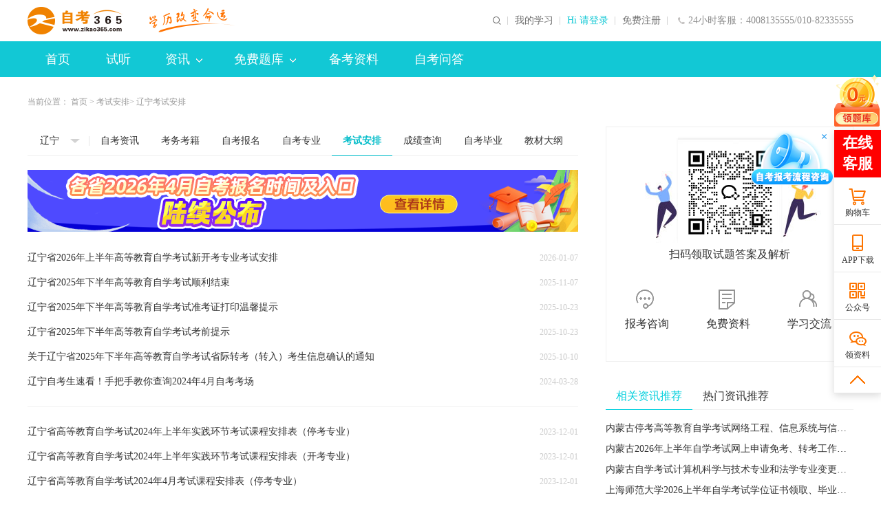

--- FILE ---
content_type: text/html
request_url: http://www.zikao365.com/liaoning/kaoshianpai/
body_size: 12967
content:


 
  




  
  
  
    
    
    
    
    
    
    
    
  


<html xmlns="http://www.w3.org/1999/xhtml">
  <head>
    <meta http-equiv="Content-Type" content="text/html; charset=utf-8" />
    
    
    
    
    
    
    	
  
    	<meta name="description" content="【自考365】辽宁考试安排频道提供2024年辽宁自考本科考试安排，包括辽宁自考考试时间、辽宁自考本科/专科课程考试安排、辽宁自考考场查询、辽宁自考实践安排等考试信息。
" />
    <meta name="keywords" content="2024辽宁自考考试时间,辽宁自考本科/专科课程考试安排,辽宁自考考场查询,辽宁自考实践考核" />
    <title>2024辽宁自考考试时间_辽宁自考考试安排_辽宁自考考试地点/考场查询-自考365</title>

    <meta name="applicable-device" content="pc">
    <meta name="mobile-agent" content="format=xhtml; url=https://m.zikao365.com/liaoning/kaoshianpai/">
    <meta name="mobile-agent" content="format=html5; url=https://m.zikao365.com/liaoning/kaoshianpai/">
    <link rel="alternate" media="only screen and(max-width: 640px)" href="http://m.zikao365.com/liaoning/kaoshianpai/">
    <link rel="icon" href="/favicon.ico" type="image/x-icon" />
    <link rel="stylesheet" type="text/css" href="//www.zikao365.com/css/listNews/list2018.css" />
    <script type="text/javascript" src="//www.zikao365.com/js/browserRedirect.js"></script>
    <link rel="stylesheet" type="text/css" href="//www.zikao365.com/community/css/addgroup.min.css">
    <link rel="stylesheet" type="text/css" href="//www.zikao365.com/css/rignav.css"/>
  </head>
  <body>
    
    <!--公用页头-->
    
<link rel="stylesheet" type="text/css" href="//member.zikao365.com/css/selectcourse/dialog.css"/>
<link rel="stylesheet" type="text/css" href="//www.zikao365.com/css/header201902.css"/>
<!--公用页头-->
<div class="headerBg">
    <div class="header clearfix">
        <h1>
        <a href="//www.zikao365.com/" target="_blank" class="logo fl"><img src="https://www.zikao365.com/images/index2020/logo.png" alt="自考365-自考学历培训"></a>
        </h1>
        <div class="ltxt fl"><img src="//www.zikao365.com/images/index2019/slogan.png" alt="学历改变命运"></div>
        <!--  <div class="ltxt fl"><a href="http://www.zikao365.com/zhuanti/1111/index.shtml#solgan"><img class="logo"  src="/zcms/preview/www.zikao365.com/upload/resources/image/2024/11/15/58654.png" style="height:40px" alt="返场"></a></div>-->
        <div class="lphone fr h-an">24小时客服：4008135555/010-82335555</div>
        <div class="rtxt fr">
          <a href="http://member.zikao365.com/home/index.html#/" target="_blank">我的学习</a>
            <div class="noLogin fl">
                <a href="javascript:void(0)" onClick="loginRegister(1);return false;" target="_self" class="clan">Hi 请登录</a>
                <a href="javascript:void(0)" onClick="loginRegister(2);return false;" target="_self">免费注册</a>
            </div>
            <div class="yesLogin fl" style="display: none;">
                <a href="//member.zikao365.com/home/index.html" target="_blank" class="name">jy01823179156</a>
                <a href="//member.zikao365.com/member/logout.shtm?gotoURL=http://www.zikao365.com" target="_self">退出</a>
            </div>
        </div>
        <!--<div class="sousuo fr">-->
            <!--<input name="" type="text" onClick="subSearchForm_sou();" value="请输入搜索内容" class="ssinp fl" onFocus="this.value='';this.style.color='#444'" onBlur="if(!value){value=defaultValue;this.style.color=''}">-->
            <!--<span class="sshan h-an fl"></span>-->
        <!--</div>-->

        <form target="_blank" id="searchForm" action="//kuaisoo.zikao365.com/soo.jsp" method="post" name="form1">
            <div class="sousuo fr pr">
                <div class="qdico"><img src="//www.zikao365.com/upload/html/2019/05/29/wa6e345b88f4a34d09909944577ad4f3fb.png" alt=""></div>
                <div class="zkbox clearfix">
                    <input type="button" class="sshan fr h-ans" value=""/>
                    <input name="KeyWord" id="KeyWord" type="text" value="请输入搜索内容" class="ssinp fr" onFocus="this.value='';this.style.color='#666'" onBlur="if(!value){value=defaultValue;this.style.color=''}" onkeydown="if(event.keyCode==13)return false;">
                    <div class="slide fr pr">
                        <div class="sbox abs">课程</div>
                        <i class="jiao h-an abs"></i>
                        <div class="spop abs">
                            <a href="javascript:void(0)" target="_self" class="list" data-val="0">信息</a>
                            <a href="javascript:void(0)" target="_self" class="list" data-val="1">课程</a>
                            <a href="javascript:void(0)" target="_self" class="list" data-val="4">试题</a>
                            <a href="javascript:void(0)" target="_self" class="list" data-val="3">社区</a>
                        </div>
                        <input type="hidden" name="site2" value="1" class="site2-search-real">
                    </div>
                </div>
                <input type="hidden" name="enc" value="utf-8"/>
                <input type="hidden" name="q" class="q-search-real"/>
                <i class="xx abs"></i>
            </div>
        </form>
        <form name="search_zt" id="searchForm_zt" method="post" action="//www.zikao365.com/web/lnst/downlist_search.shtm" target="_blank">
            <input id="KeyWord" type="hidden" name="KeyWord" size="7" >
        </form>


    </div>
</div>
    <!--公用页头 end-->
    <!--公用导航-->
    
<style>
  .addr {}
  .addr .jiao {
    right: 0 !important;
  }
  .addr-list a {
    float: left !important;
    width: 75px;
    margin: 0 !important;
    text-align: center !important;
    line-height:  36px !important;
  }
</style>
<div class="ggnavBg pr">
  <link rel="stylesheet" type="text/css" href="//member.zikao365.com/css/selectcourse/dialog.css"/>
  <!--<link rel="stylesheet" type="text/css" href="//www.zikao365.com/css/header2018.min.css?v=20180913"/>-->
  <div class="ggnav clearfix">
    <ul class="nlist fl">
      <li>
        <a href="//www.zikao365.com/" target="_blank" class="dh pr" title="首页">首页<i class="xian"></i></a>
      </li>
      <!-- <li>
        <a href="//www.zikao365.com/xuanke/" target="_blank" class="dh pr" title="选课">选课<i class="xian"></i></a>
      </li> -->
      
      <li>
        <a href="//www.zikao365.com/webhtml/demo/" target="_blank" class="dh pr" title="试听">试听<i class="xian"></i></a>
      </li>
      
      <li>
        <a href="//www.zikao365.com/news/" target="_blank" class="dhxl pr" title="资讯">
          资讯<i class="abs jiao h-ans"></i><em class="abs dowshow"></em>
        </a>
      </li>
      
      <li>
        <a href="//www.zikao365.com/shiti/" target="_blank" class="dhxl pr" title="免费题库">
          免费题库<i class="abs jiao h-ans"></i><em class="abs dowshow"></em></a>
      </li>
      
      
      <li><a href="https://www.zikao365.com/bjcj/" target="_blank" class="dh pr" title="备考资料">备考资料</a></li>
      
      <!-- <li>
        <a href="//www.zikao365.com/beijing/" target="_blank" class="dhxl pr addr" 
        style="background: url(//www.zikao365.com/images/index2020/i-hot.png) no-repeat;padding-right:50px;background-position:95px;" title="自考地区">
          自考地区<i class="abs jiao h-ans"></i><em class="abs dowshow"></em>
        </a>
      </li>-->
      
      <!-- <li><a href="//www.zikao365.com/zhuanti/zzyfa/" target="_blank" class="dh pr" title="整专业保障班"><i class="xian"></i>整专业保障班</a></li> -->
      <li><a href="https://www.zikao365.com/ask/" target="_blank" class="dh pr" title="自考问答">自考问答</a></li>
      <!-- <li><a href="http://www.chinatat.com/project/pets.shtml" target="_blank" class="dh pr" title="PETS考试"><i class="xian"></i>PETS考试</a></li> -->
    </ul>
  </div>
  <div class="ggsubnavBg abs">
    <div class="ggsubnav clearfix">
      <a href="//www.zikao365.com/sjyby/" target="_blank" title="自考毕业"  style="margin-right:255px">自考毕业</a>
      <a href="//www.zikao365.com/cjcx/" target="_blank" title="成绩查询">成绩查询</a>
      <a href="//www.zikao365.com/jcdg/" target="_blank" title="教材大纲">教材大纲</a>
      <a href="//www.zikao365.com/ksap/" target="_blank" title="考试安排">考试安排</a>
      <a href="//www.zikao365.com/ksjh/" target="_blank" title="自考专业">自考专业</a>
      <a href="//www.zikao365.com/bkzn/" target="_blank" title="自考报名">自考报名</a>
      <a href="//www.zikao365.com/kbkj/" target="_blank" title="考务考籍">考务考籍</a>
    </div>
    <div class="ggsubnav clearfix">
      <a href="//www.zikao365.com/web/lnst/" target="_blank" title="历年试题" style="margin-right:650px">历年试题</a>
      <a href="//member.zikao365.com/zikao-qz/daytest/dtindex.shtm" target="_blank" title="每日一练">每日一练</a>
    </div>
   <div class="ggsubnav clearfix addr-list" style="height: 72px">
      <a target="_blank" title="北京"  href="https://www.zikao365.com/beijing/">北京</a>
      <a target="_blank" title="广东"  href="https://www.zikao365.com/guangdong/">广东</a>
      <a target="_blank" title="江苏"  href="https://www.zikao365.com/jiangsu/">江苏</a>
      <a target="_blank" title="浙江"  href="https://www.zikao365.com/zhejiang/">浙江</a>
      <a target="_blank" title="上海"  href="https://www.zikao365.com/shanghai/">上海</a>
      <a target="_blank" title="四川"  href="https://www.zikao365.com/sichuan/">四川</a>
      <a target="_blank" title="山东"  href="https://www.zikao365.com/shandong/">山东</a> 
      <a target="_blank" title="河南"  href="https://www.zikao365.com/henan/">河南</a>
      <a target="_blank" title="河北"  href="https://www.zikao365.com/hebei/">河北</a>
      <a target="_blank" title="湖南"  href="https://www.zikao365.com/hunan/">湖南</a>
      <a target="_blank" title="安徽"  href="https://www.zikao365.com/anhui/">安徽</a>
      <a target="_blank" title="湖北"  href="https://www.zikao365.com/hubei/">湖北</a>
      <a target="_blank" title="天津"  href="https://www.zikao365.com/tianjin/">天津</a>
      <a target="_blank" title="辽宁"  href="https://www.zikao365.com/liaoning/">辽宁</a>
      <a target="_blank" title="江西"  href="https://www.zikao365.com/jiangxi/">江西</a>
      <a target="_blank" title="山西"  href="https://www.zikao365.com/shanxi/">山西</a>
      <a target="_blank" title="云南"  href="https://www.zikao365.com/yunnan/">云南</a>
      <a target="_blank" title="广西"  href="https://www.zikao365.com/guangxi/">广西</a>
      <a target="_blank" title="福建"  href="https://www.zikao365.com/fujian/">福建</a>
      <a target="_blank" title="陕西"  href="https://www.zikao365.com/shanxi1/">陕西</a>
      <a target="_blank" title="贵州"  href="https://www.zikao365.com/guizhou/">贵州</a>
      <a target="_blank" title="甘肃"  href="https://www.zikao365.com/gansu/">甘肃</a>
      <a target="_blank" title="吉林"  href="https://www.zikao365.com/jilin/">吉林</a>
      <a target="_blank" title="重庆"  href="https://www.zikao365.com/chongqing/">重庆</a>
      <a target="_blank" title="新疆"  href="https://www.zikao365.com/xinjiang/">新疆</a>
      <a target="_blank" title="宁夏"  href="https://www.zikao365.com/ningxia/">宁夏</a>
      <a target="_blank" title="海南"  href="https://www.zikao365.com/hainan/">海南</a>
      <a target="_blank" title="青海"  href="https://www.zikao365.com/qinghai/">青海</a>
      <a target="_blank" title="西藏"  href="https://www.zikao365.com/xizang/">西藏</a>
      <a target="_blank" title="黑龙江"  href="https://www.zikao365.com/heilongjiang/">黑龙江</a>
      <a target="_blank" title="内蒙古"  href="https://www.zikao365.com/neimenggu/">内蒙古</a>
    </div>
  </div>
</div>
<script>
  //提交查询表单
  function subSearchForm_sou(){
    var selectType = $('.site2-search-real').val();
    if(selectType==4){
      //如果是真题 需要单独提交
      var keyWord = $('.ssinp').val();
      if(keyWord =='科目名称'){
        keyWord = '';
      }
      $('#KeyWord').val(keyWord);
      $('#searchForm_zt').submit();
    }else{
      //非真题直接提交
      $('#searchForm').submit();
    }
  }
  var arr = [
    // 资讯
    { path: 'kbkj', value: 3 },
    { path: 'bkzn', value: 3 },
    { path: 'ksjh', value: 3 },
    { path: 'ksap', value: 3 },
    { path: 'jcdg', value: 3 },
    { path: 'cjcx', value: 3 },
    { path: 'sjyby', value: 3 },
    { path: 'news', value: 3 },
    // 资料
    { path: 'bjcj', value: 5 },
    { path: 'xxff', value: 5 },
    { path: 'ysjq', value: 5 },
    { path: 'fxzd', value: 5 },
    // 自考问答
    { path: 'ask', value: 8 }    
  ]
  document.onreadystatechange = function() {
    var pn = window.location.pathname.split('/').filter(item => item)[0]
    var index;
    if(document.readyState == 'complete') {
      arr.forEach(function(item) {
        if(pn === item.path) {
          index = item.value
          return false
        }
      })
      //console.log('index:'+ index, ' pn: ' + pn)
      $(".ggnav .nlist a").removeClass("on")
      $(".ggnav .nlist a").eq(index).addClass("on");
    }
  }
  
</script>
    <!--公用导航 end-->
    <!--面包屑-->
    <div class="marb20"></div>
    <div class="mbx layout msf">
      当前位置：
      <a href="//www.zikao365.com/" target="_blank" title="自考首页">首页</a>
      &gt;
      
        <a href="/liaoning/kaoshianpai/" target="_blank">考试安排</a>&gt;
        辽宁考试安排
      
      
      
    </div>
    <!--面包屑 end-->
    <!--列表页-->
    <div class="main clearfix layout msf">
      <div class="l-list fl">
        <div class="navtit clearfix">
          <div class="diyu fl pr">
            <span>辽宁</span>
            <i class="jiao abs"></i> <i class="tiao abs"></i>
            <div class="dypop abs clearfix">
              <a href="/ksap/" class="list">全国</a>									     
              
                
                
                
                
                
                
                
                
                  
                  <a href="/beijing/kaoshianpai/" class="list">北京</a>
                
                
                  
                  <a href="/shanghai/kaoshianpai/" class="list">上海</a>
                
                
                  
                  <a href="/guangdong/kaoshianpai/" class="list">广东</a>
                
                
                  
                  <a href="/tianjin/kaoshianpai/" class="list">天津</a>
                
                
                  
                  <a href="/anhui/kaoshianpai/" class="list">安徽</a>
                
                
                  
                  <a href="/hubei/kaoshianpai/" class="list">湖北</a>
                
                
                  
                  <a href="/jilin/kaoshianpai/" class="list">吉林</a>
                
                
                  
                  <a href="/heilongjiang/kaoshianpai/" class="list">黑龙江</a>
                
                
                  
                  <a href="/shanxi/kaoshianpai/" class="list">山西</a>
                
                
                  
                  <a href="/hainan/kaoshianpai/" class="list">海南</a>
                
                
                  
                  <a href="/shanxi1/kaoshianpai/" class="list">陕西</a>
                
                
                  
                  <a href="/zhejiang/kaoshianpai/" class="list">浙江</a>
                
                
                  
                  <a href="/fujian/kaoshianpai/" class="list">福建</a>
                
                
                  
                  <a href="/jiangxi/kaoshianpai/" class="list">江西</a>
                
                
                  
                  <a href="/shandong/kaoshianpai/" class="list">山东</a>
                
                
                  
                  <a href="/henan/kaoshianpai/" class="list">河南</a>
                
                
                  
                  <a href="/liaoning/kaoshianpai/" class="list">辽宁</a>
                
                
                  
                  <a href="/hunan/kaoshianpai/" class="list">湖南</a>
                
                
                  
                  <a href="/hebei/kaoshianpai/" class="list">河北</a>
                
                
                  
                  <a href="/guangxi/kaoshianpai/" class="list">广西</a>
                
                
                  
                  <a href="/jiangsu/kaoshianpai/" class="list">江苏</a>
                
                
                  
                  <a href="/chongqing/kaoshianpai/" class="list">重庆</a>
                
                
                  
                  <a href="/xizang/kaoshianpai/" class="list">西藏</a>
                
                
                  
                  <a href="/guizhou/kaoshianpai/" class="list">贵州</a>
                
                
                  
                  <a href="/yunnan/kaoshianpai/" class="list">云南</a>
                
                
                  
                  <a href="/sichuan/kaoshianpai/" class="list">四川</a>
                
                
                  
                  <a href="/neimenggu/kaoshianpai/" class="list">内蒙古</a>
                
                
                  
                  <a href="/gansu/kaoshianpai/" class="list">甘肃</a>
                
                
                  
                  <a href="/qinghai/kaoshianpai/" class="list">青海</a>
                
                
                  
                  <a href="/ningxia/kaoshianpai/" class="list">宁夏</a>
                
                
                  
                  <a href="/xinjiang/kaoshianpai/" class="list">新疆</a>
                
              
            </div>
          </div>
          
          
            <a id="001298000024000004" href="/liaoning/news/" class="nlist">自考资讯</a>
            
              
                
                
                  <a href="/liaoning/kaowukaoji/" class="nlist">考务考籍</a>
                
                
                
                  <a href="/liaoning/baoming/" class="nlist">自考报名</a>
                
                
                
                  <a href="/liaoning/zhuanye/" class="nlist">自考专业</a>
                
                
                  <a href="/liaoning/kaoshianpai/" class="nlist on">考试安排</a>
                
                
                
                
                  <a href="/liaoning/chengjichaxun/" class="nlist">成绩查询</a>
                
                
                
                  <a href="/liaoning/biye/" class="nlist">自考毕业</a>
                
                
                
                  <a href="/liaoning/dagang/" class="nlist">教材大纲</a>
                
            
          
        </div>
        
<div style="width: 800px;height:90px;margin:20px auto;">

 
   
    


   
   
    

       <a href="https://www.zikao365.com/bkzn/zh20251126141804.shtml" title="报名时间" target="_blank" style="display:block;widht:100%;height:100%;">
           <img src="/upload/resources/image/2026/01/16/64013.png" alt="报名时间" width="100%" height="100%">
       </a>


   
   
    


   
   
    


   

</div>
        <div class="bot clearfix">
          <ul>
            
            
              
                
                  
                  <li>
                    <a href="/liaoning/news/zh20260107174723.shtml" target="_blank" class="txt fl">辽宁省2026年上半年高等教育自学考试新开考专业考试安排</a>
                    <span class="time fr">2026-01-07</span>
                  </li>
                  
                  <li>
                    <a href="/liaoning/news/zh20251107105904.shtml" target="_blank" class="txt fl">辽宁省2025年下半年高等教育自学考试顺利结束</a>
                    <span class="time fr">2025-11-07</span>
                  </li>
                  
                  <li>
                    <a href="/liaoning/news/zh20251023112214.shtml" target="_blank" class="txt fl">辽宁省2025年下半年高等教育自学考试准考证打印温馨提示</a>
                    <span class="time fr">2025-10-23</span>
                  </li>
                  
                  <li>
                    <a href="/liaoning/news/zh20251023112128.shtml" target="_blank" class="txt fl">辽宁省2025年下半年高等教育自学考试考前提示</a>
                    <span class="time fr">2025-10-23</span>
                  </li>
                  
                  <li>
                    <a href="/liaoning/news/zh20251010152428.shtml" target="_blank" class="txt fl">关于辽宁省2025年下半年高等教育自学考试省际转考（转入）考生信息确认的通知</a>
                    <span class="time fr">2025-10-10</span>
                  </li>
                  
                  <li>
                    <a href="/liaoning/news/zh20240327153202.shtml" target="_blank" class="txt fl">辽宁自考生速看！手把手教你查询2024年4月自考考场</a>
                    <span class="time fr">2024-03-28</span>
                  </li>
                  
                    <li class="xx"></li>
                  
                  <li>
                    <a href="/liaoning/news/zh20231201092254.shtml" target="_blank" class="txt fl">辽宁省高等教育自学考试2024年上半年实践环节考试课程安排表（停考专业）</a>
                    <span class="time fr">2023-12-01</span>
                  </li>
                  
                  <li>
                    <a href="/liaoning/news/zh20231201092116.shtml" target="_blank" class="txt fl">辽宁省高等教育自学考试2024年上半年实践环节考试课程安排表（开考专业）</a>
                    <span class="time fr">2023-12-01</span>
                  </li>
                  
                  <li>
                    <a href="/liaoning/news/zh20231201091505.shtml" target="_blank" class="txt fl">辽宁省高等教育自学考试2024年4月考试课程安排表（停考专业）</a>
                    <span class="time fr">2023-12-01</span>
                  </li>
                  
                  <li>
                    <a href="/liaoning/news/zh20231201090828.shtml" target="_blank" class="txt fl">辽宁自考2024年4月考试课程安排表（开考专业）</a>
                    <span class="time fr">2023-12-01</span>
                  </li>
                  
                  <li>
                    <a href="/liaoning/news/zh20231011174732.shtml" target="_blank" class="txt fl">2023年10月辽宁自考本科人力资源管理考试安排</a>
                    <span class="time fr">2023-10-11</span>
                  </li>
                  
                  <li>
                    <a href="/liaoning/news/zh20231011172059.shtml" target="_blank" class="txt fl">2023年10月辽宁自考本科电子商务考试安排</a>
                    <span class="time fr">2023-10-11</span>
                  </li>
                  
                    <li class="xx"></li>
                  
                  <li>
                    <a href="/liaoning/news/zh20231011170940.shtml" target="_blank" class="txt fl">2023年10月辽宁自考本科社会工作考试安排</a>
                    <span class="time fr">2023-10-11</span>
                  </li>
                  
                  <li>
                    <a href="/liaoning/news/zh20231011165034.shtml" target="_blank" class="txt fl">2023年10月辽宁自考本科国际经济与贸易考试安排</a>
                    <span class="time fr">2023-10-11</span>
                  </li>
                  
                  <li>
                    <a href="/liaoning/news/zh20231011164014.shtml" target="_blank" class="txt fl">2023年10月辽宁自考专科现代文秘考试安排</a>
                    <span class="time fr">2023-10-11</span>
                  </li>
                  
                  <li>
                    <a href="/liaoning/news/zh20231011162528.shtml" target="_blank" class="txt fl">2023年10月辽宁自考专科学前教育考试安排</a>
                    <span class="time fr">2023-10-11</span>
                  </li>
                  
                  <li>
                    <a href="/liaoning/news/zh20231011154557.shtml" target="_blank" class="txt fl">2023年10月辽宁自考本科小学教育考试安排</a>
                    <span class="time fr">2023-10-11</span>
                  </li>
                  
                  <li>
                    <a href="/liaoning/news/zh20231011150721.shtml" target="_blank" class="txt fl">2023年10月辽宁自考本科学前教育考试安排</a>
                    <span class="time fr">2023-10-11</span>
                  </li>
                  
                    <li class="xx"></li>
                  
                  <li>
                    <a href="/liaoning/news/zh20230922114019.shtml" target="_blank" class="txt fl">2023年10月辽宁自考本科法学-A计划考试安排</a>
                    <span class="time fr">2023-09-22</span>
                  </li>
                  
                  <li>
                    <a href="/liaoning/news/zh20230922112746.shtml" target="_blank" class="txt fl">2023年10月辽宁自考本科护理学考试安排</a>
                    <span class="time fr">2023-09-22</span>
                  </li>
                  
                  <li>
                    <a href="/liaoning/news/zh20230921175027.shtml" target="_blank" class="txt fl">2023年10月辽宁自考本科汉语言文学考试安排</a>
                    <span class="time fr">2023-09-21</span>
                  </li>
                  
                  <li>
                    <a href="/liaoning/news/zh20230921163046.shtml" target="_blank" class="txt fl">2023年10月辽宁自考本科会计学-B计划考试安排</a>
                    <span class="time fr">2023-09-21</span>
                  </li>
                  
                  <li>
                    <a href="/liaoning/news/zh20221208171715.shtml" target="_blank" class="txt fl">辽宁省高等教育自学考试2023年上半年实践环节考试课程安排表</a>
                    <span class="time fr">2022-12-08</span>
                  </li>
                  
                  <li>
                    <a href="/liaoning/news/zh20221208171358.shtml" target="_blank" class="txt fl">辽宁省高等教育自学考试2023年4月考试课程安排表</a>
                    <span class="time fr">2022-12-08</span>
                  </li>
              
            
          </ul>
        </div>
        <div class="fy msf">
          <!-- 分页条开始 -->
          
            <!-- 处理首页和上一页 -->
            
              <a href="javascript:void(0);" target="_self" class="sw hui">首页</a>
              <a href="javascript:void(0);" target="_self" class="np hui">上一页</a>
            
            
            <!-- 处理页码 -->
            
            
            
            
              
              
              
              
                <a href="/liaoning/kaoshianpai/index.shtml" target="_self" class="num hover">1</a>
              
            
              
              
              
                <a href="/liaoning/kaoshianpai/page2.shtml" target="_self" class="num">2</a>
              
              
            
              
              
              
                <a href="/liaoning/kaoshianpai/page3.shtml" target="_self" class="num">3</a>
              
              
            
            <!-- 处理页码 End -->
            <!-- 处理下一页和尾页 -->
            
              <!-- 处理下一页 -->
              
              
                <a href="/liaoning/kaoshianpai/page2.shtml" target="_self" class="np">下一页</a>
              
              <!-- 处理尾页 -->
              
              
                <a href="/liaoning/kaoshianpai/page3.shtml" target="_self" class="sw">尾页</a>
              
            
            
            <!-- 处理下一页和尾页 End -->
          
          <!--  分页条结束-->
        </div>
        <!--全国自考网-->
        

<div class="xgzx clearfix">
 <div class="xtit clearfix">
 <div class="xtit-l fl">全国自考网</div>
 </div>
<div class="bbotM clearfix">
<ul>
 
   
    
<li><a href="//www.zikao365.com/beijing/news/" class="list" title="北京自考网">北京自考网</a></li>
   
   
    
<li><a href="//www.zikao365.com/shanghai/news/" class="list" title="上海自考网">上海自考网</a></li>
   
   
    
<li><a href="//www.zikao365.com/guangdong/news/" class="list" title="广东自考网">广东自考网</a></li>
   
   
    
<li><a href="//www.zikao365.com/tianjin/news/" class="list" title="天津自考网">天津自考网</a></li>
   
   
    
<li><a href="//www.zikao365.com/anhui/news/" class="list" title="安徽自考网">安徽自考网</a></li>
   
   
    
<li><a href="//www.zikao365.com/hubei/news/" class="list" title="湖北自考网">湖北自考网</a></li>
   
   
    
<li><a href="//www.zikao365.com/jilin/news/" class="list" title="吉林自考网">吉林自考网</a></li>
   
   
    
<li><a href="//www.zikao365.com/heilongjiang/news/" class="list" title="黑龙江自考网">黑龙江自考网</a></li>
   
   
    
<li><a href="//www.zikao365.com/shanxi/news/" class="list" title="山西自考网">山西自考网</a></li>
   
   
    
<li><a href="//www.zikao365.com/hainan/news/" class="list" title="海南自考网">海南自考网</a></li>
   
   
    
<li><a href="//www.zikao365.com/shanxi1/news/" class="list" title="陕西自考网">陕西自考网</a></li>
   
   
    
<li><a href="//www.zikao365.com/zhejiang/news/" class="list" title="浙江自考网">浙江自考网</a></li>
   
   
    
<li><a href="//www.zikao365.com/fujian/news/" class="list" title="福建自考网">福建自考网</a></li>
   
   
    
<li><a href="//www.zikao365.com/jiangxi/news/" class="list" title="江西自考网">江西自考网</a></li>
   
   
    
<li><a href="//www.zikao365.com/shandong/news/" class="list" title="山东自考网">山东自考网</a></li>
   
   
    
<li><a href="//www.zikao365.com/henan/news/" class="list" title="河南自考网">河南自考网</a></li>
   
   
    
<li><a href="//www.zikao365.com/liaoning/news/" class="list" title="辽宁自考网">辽宁自考网</a></li>
   
   
    
<li><a href="//www.zikao365.com/hunan/news/" class="list" title="湖南自考网">湖南自考网</a></li>
   
   
    
<li><a href="//www.zikao365.com/hebei/news/" class="list" title="河北自考网">河北自考网</a></li>
   
   
    
<li><a href="//www.zikao365.com/guangxi/news/" class="list" title="广西自考网">广西自考网</a></li>
   
   
    
<li><a href="//www.zikao365.com/jiangsu/news/" class="list" title="江苏自考网">江苏自考网</a></li>
   
   
    
<li><a href="//www.zikao365.com/chongqing/news/" class="list" title="重庆自考网">重庆自考网</a></li>
   
   
    
<li><a href="//www.zikao365.com/xizang/news/" class="list" title="西藏自考网">西藏自考网</a></li>
   
   
    
<li><a href="//www.zikao365.com/guizhou/news/" class="list" title="贵州自考网">贵州自考网</a></li>
   
   
    
<li><a href="//www.zikao365.com/yunnan/news/" class="list" title="云南自考网">云南自考网</a></li>
   
   
    
<li><a href="//www.zikao365.com/sichuan/news/" class="list" title="四川自考网">四川自考网</a></li>
   
   
    
<li><a href="//www.zikao365.com/neimenggu/news/" class="list" title="内蒙古自考网">内蒙古自考网</a></li>
   
   
    
<li><a href="//www.zikao365.com/gansu/news/" class="list" title="甘肃自考网">甘肃自考网</a></li>
   
   
    
<li><a href="//www.zikao365.com/qinghai/news/" class="list" title="青海自考网">青海自考网</a></li>
   
   
    
<li><a href="//www.zikao365.com/ningxia/news/" class="list" title="宁夏自考网">宁夏自考网</a></li>
   
   
    
<li><a href="//www.zikao365.com/xinjiang/news/" class="list" title="新疆自考网">新疆自考网</a></li>
   
</ul>
</div>
</div>

        <!--全国自考网 end-->
      </div>
      <div class="r-banner fr">
        <input value="15318" style="display:none" />
        <!-- 自考专业 自考毕业 -->
        
        
          <!--右侧二维码部分-->
          <div class="qr-code-r">
    <p style="text-align: left;">
        <a href="https://www.zikao365.com/upload/resources/image/2025/10/10/63150.png" target="_blank"><img src="https://www.zikao365.com/upload/resources/image/2025/10/10/63150.png" alt="自考交流群" suffix="png" width="130" height="130" style="width: 130px; height: 130px;"/></a>
    </p>
    <p>
        扫码领取试题答案及解析
    </p><a style="visibility: hidden; height: 16px;" class="btn-inqq" target="_blank">一键进群</a>
    <div class="r-ico-info">
        <a href="//24olv2.zikao365.com/member/index.shtm" style="width:118px;"><div class="Qico ico001"></div>
        <p>
            报考咨询
        </p></a>      
      <a href="//24olv2.zikao365.com/member/index.shtm" style="width:118px;"><div class="Qico ico002"></div>
        <p>
            免费资料
        </p></a>      
      <a href="//24olv2.zikao365.com/member/index.shtm" style="width:118px;"><div class="Qico ico003"></div>
        <p>
            学习交流
        </p></a>
    </div>
</div> 
          <!--右侧二维码部分结束-->
          <!--右侧广告轮换-->
          

 
   
    
     <a title="自考报名季" target="_blank" href="https://www.zikao365.com/zhuanti/2022kxj/#zxycgg" style="" class="han"><img src="/upload/resources/image/2022/06/07/35409.png" alt="" style="display:none"></a>
   
   
    
     <a title="无忧实验班" target="_blank" href="https://www.zikao365.com/zhuanti/wysyb/" style="" class="han"><img src="/upload/resources/image/2021/11/29/32701.png" alt="" style="display:none"></a>
   

          <!--右侧广告轮换 end-->
          <!--相关资讯-->
          <div class="r-zxwd xxk">
            <ul class="tit xtop">
              <li class="on">相关资讯推荐</li>
              <li>热门资讯推荐</li>
            </ul>
            <div class="cbox xbot" style="display: block">
              

	
	   
	  		<p class="ellipsis"><a href="/neimenggu/news/zh20260121171900.shtml">内蒙古停考高等教育自学考试网络工程、信息系统与信息管理以及城市管理专业的通知</a></p>
	   
	   
	  		<p class="ellipsis"><a href="/neimenggu/news/zh20260121171319.shtml">内蒙古2026年上半年自学考试网上申请免考、转考工作的公告&#32;</a></p>
	   
	   
	  		<p class="ellipsis"><a href="/neimenggu/news/zh20260121171051.shtml">内蒙古自学考试计算机科学与技术专业和法学专业变更主考学校的公告</a></p>
	   
	   
	  		<p class="ellipsis"><a href="/shanghai/news/zh20260121170243.shtml">上海师范大学2026上半年自学考试学位证书领取、毕业证书领取及学位申请办理的通知</a></p>
	   
	   
	  		<p class="ellipsis"><a href="/shanghai/news/zh20260121165936.shtml">关于上海市自学考试2026年启用新专业考试计划的工作提示</a></p>
	   
	   
	  		<p class="ellipsis"><a href="/guangxi/news/zh20260121165121.shtml">关于广西2025年下半年高等教育自学考试毕业证书信息网上查询的公告</a></p>
	   
	   
	  		<p class="ellipsis"><a href="/tianjin/news/zh20260120093757.shtml">2026年天津自考专业及主考院校一览表（部分专业）</a></p>
	   
	   
	  		<p class="ellipsis"><a href="/tianjin/news/zh20260120093607.shtml">2026年天津自考专科大数据与会计专业计划</a></p>
	   
	   
	  		<p class="ellipsis"><a href="/tianjin/news/zh20260120093121.shtml">2026年天津自考专科工商企业管理专业计划</a></p>
	   
	   
	  		<p class="ellipsis"><a href="/tianjin/news/zh20260120093011.shtml">2026年天津自考本科法学专业计划</a></p>
	   

            </div>
            <div class="cbox xbot">
              

	
	   
	  		<p class="ellipsis"><a href="/bkzn/zh20251126141804.shtml">各省2026年4月自考报名时间及入口汇总</a></p>
	   
	   
	  		<p class="ellipsis"><a href="/sjyby/zh20251125114012.shtml">各省市2025年下半年自考毕业申请及毕业证书相关安排汇总</a></p>
	   
	   
	  		<p class="ellipsis"><a href="/ksjh/zh20251120173658.shtml">各省2026年自考专业及主考院校一览表</a></p>
	   
	   
	  		<p class="ellipsis"><a href="/kbkj/zh20251026170709.shtml">2025年10月自考美学部分试题及答案（考友回忆版）</a></p>
	   
	   
	  		<p class="ellipsis"><a href="/kbkj/zh20251026170415.shtml">2025年10月自考艺术概论部分试题及答案（考友回忆版）</a></p>
	   
	   
	  		<p class="ellipsis"><a href="/kbkj/zh20251026095434.shtml">2025年10月自考马克思主义基本原理部分试题及答案（考友回忆版）</a></p>
	   
	   
	  		<p class="ellipsis"><a href="/kbkj/zh20251026093140.shtml">2025年10月自考外国文学史部分试题及答案（考友回忆版）</a></p>
	   
	   
	  		<p class="ellipsis"><a href="/cjcx/zh20251025172433.shtml">2025年10月自考考后成绩查询相关问题解答</a></p>
	   
	   
	  		<p class="ellipsis"><a href="/ksap/zh20251025113950.shtml">10月自考考后现场报道，考前考后各类事项来了！</a></p>
	   
	   
	  		<p class="ellipsis"><a href="/cjcx/zh20250923093016.shtml">2025年10月自考成绩查询时间及入口</a></p>
	   

            </div>
          </div>
          <!--相关资讯 end-->
          <!--自考服务-->
          <div class="r-zkfw">
            <div class="r-tit">
              <div class="r-tit-left fl">辽宁自考服务站</div>
            </div>
            <div class="cbox clearfix">
              
                
                  
                    <a href="//www.zikao365.com/liaoning/kaowukaoji/" target="_blank" class="han fl" title="">辽宁考务考籍</a>
                  
                  
                    <a href="//www.zikao365.com/liaoning/baoming/" target="_blank" class="han fl" title="">辽宁自考报名</a>
                  
                  
                    <a href="//www.zikao365.com/liaoning/zhuanye/" target="_blank" class="han fl" title="">辽宁自考专业</a>
                  
                  
                    <a href="//www.zikao365.com/liaoning/kaoshianpai/" target="_blank" class="han fl" title="">辽宁考试安排</a>
                  
                  
                    <a href="//www.zikao365.com/liaoning/chengjichaxun/" target="_blank" class="han fl" title="">辽宁成绩查询</a>
                  
                  
                    <a href="//www.zikao365.com/liaoning/biye/" target="_blank" class="han fl" title="">辽宁自考毕业</a>
                  
                  
                    <a href="//www.zikao365.com/liaoning/dagang/" target="_blank" class="han fl" title="">辽宁教材大纲</a>
                  
              
              <a href="//www.zikao365.com/ask/" target="_blank" class="han fl" title="">自考问答</a>
              <a href="//www.zikao365.com/web/lnst/" target="_blank" class="han fl" title="">历年试题</a>
              <div class="clear"></div>
            </div>
          </div>
          <!--自考服务 end-->
        
      </div>
    </div>
    <!--列表页 end-->
    <!-- 右侧浮动开始 -->
    
<style>
  *{padding:0;margin:0}ul,li,ol{list-style-type:none}*,*:before,*:after{box-sizing:inherit}div:focus{outline:none}a,a:focus,a:hover,a:active{-webkit-tap-highlight-color:rgba(0,0,0,0);-webkit-tap-highlight-color:transparent;cursor:pointer;color:inherit;text-decoration:none;outline:none}.clearfix:after{visibility:hidden;display:block;font-size:0;content:" ";clear:both;height:0}.zk-rnav{position:fixed;right:0;top:15%;z-index:19;font-family: Microsoft Yahei;}.zk-rnav_acti{width:66px;height:76px}.zk-rnav_acti a{display:block;height:100%;width:100%;overflow:hidden;animation:shake 4s infinite both}.zk-rnav_list{width:68px;margin:0 auto;background:#fff;box-shadow:0 3px 11px #d9d9d9;box-sizing:border-box;margin-top:5px}.zk-rnav_list li{width:68px;height:69px;padding:4px;border-bottom:1px solid #e8e8e8;position:relative}.zk-rnav_list li .more-info{position:absolute;width:135px;height:160px;top:-45px;left:-136px;box-shadow:4px 7px 16px rgba(0,0,0,0.05);border:1px solid #e0e0e0;background:#fff;display:none;z-index:99}.zk-rnav_list li .more-info .qrcode_img{width:135px;height:100%;float:left;padding:10px 11px}.zk-rnav_list li .more-info .qrcode_img img{display:block;width:113px;height:113px}.zk-rnav_list li .more-info .qrcode_img p{color:#999;text-align:center;font-size:14px;line-height:30px}.zk-rnav_list li .app-info{width:370px;left:-370px}.zk-rnav_list li .app-info_desc{float:right;height:100% !important;width:230px !important;font-size:12px !important;padding:10px 0 !important;line-height:28px !important}.zk-rnav_list li .app-info_desc a{color:#00c}.zk-rnav_list li>a{display:block;text-align:center;width:100%;height:100%;padding-top:35px;line-height:25px;color:#333;font-size:12px;background:url("//www.zikao365.com/images/index2020/icon_rignavbg.png") center 0 no-repeat}.zk-rnav_list li>a:hover{color:#fd7400}.zk-rnav_list .service-online{padding:0;border:none}.zk-rnav_list .service-online .go_consult{width:120px;height:82px;position:absolute;left:-121px;top:0 !important;background:url("//www.zikao365.com/images/index2020/bkzx-new.png") no-repeat left top !important}.zk-rnav_list .service-online .go_consult .consult_close{position:absolute;width:24px;height:24px;top:0;right:0;cursor:pointer}.zk-rnav_list .service-online .go_consult a{display:block;height:100%}.zk-rnav_list .service-online_btn{padding:4px;background:#f00;color:#fff;font-size:22px;position:relative;font-weight:bold}.zk-rnav_list .service-online_btn:hover{color:#fff}.zk-rnav_list .service-online_btn:before{content:'在线客服';display:block;width:60px;line-height:30px;animation:showServiceInfo linear 1s infinite}.zk-rnav_list .icon-user_gift a{background-position-y:-335px}.zk-rnav_list .icon-shop_cart a{background-position-y:12px}.zk-rnav_list .icon-down_app:hover .more-info{display:block}.zk-rnav_list .icon-down_app a{background-position-y:-140px}.zk-rnav_list .icon-office_qrcode:hover .more-info{display:block}.zk-rnav_list .icon-office_qrcode a{background-position-y:-89px}.zk-rnav_list .icon-wechat_qrcode:hover .more-info{display:block}.zk-rnav_list .icon-wechat_qrcode a{background-position-y:-281px}.zk-rnav_list .return-top{height:38px !important}.zk-rnav_list .return-top a{padding-top:0 !important;height:30px !important;background-position-y:-192px !important}@-moz-keyframes showServiceInfo{50%{content:'报考咨询'}100%{content:'在线客服'}}@-webkit-keyframes showServiceInfo{50%{content:'报考咨询'}100%{content:'在线客服'}}@-o-keyframes showServiceInfo{50%{content:'报考咨询'}100%{content:'在线客服'}}@keyframes showServiceInfo{50%{content:'报考咨询'}100%{content:'在线客服'}}@-moz-keyframes shake{0%{transform:rotate(0deg)}5%{transform:rotate(-5deg)}9%{transform:rotate(5deg)}13%{transform:rotate(-5deg)}16%{transform:rotate(2deg)}20%{transform:rotate(-2deg)}25%{transform:rotate(0deg)}}@-webkit-keyframes shake{0%{transform:rotate(0deg)}5%{transform:rotate(-5deg)}9%{transform:rotate(5deg)}13%{transform:rotate(-5deg)}16%{transform:rotate(2deg)}20%{transform:rotate(-2deg)}25%{transform:rotate(0deg)}}@-o-keyframes shake{0%{transform:rotate(0deg)}5%{transform:rotate(-5deg)}9%{transform:rotate(5deg)}13%{transform:rotate(-5deg)}16%{transform:rotate(2deg)}20%{transform:rotate(-2deg)}25%{transform:rotate(0deg)}}@keyframes shake{0%{transform:rotate(0deg)}5%{transform:rotate(-5deg)}9%{transform:rotate(5deg)}13%{transform:rotate(-5deg)}16%{transform:rotate(2deg)}20%{transform:rotate(-2deg)}25%{transform:rotate(0deg)}}
</style>
<div class="zk-rnav">
  <div class="zk-rnav_acti">
    

  
    
      
        
          <a href="//www.zikao365.com/zhuanti/2022xryl/?gg=syfw" target="_blank" title="新人有礼" data-id="1">
            <img src="/upload/resources/image/2022/06/22/35618.png" alt="新人有礼" width="100%" height="100%">
          </a>
        
    


  </div>
  <ul class="zk-rnav_list">
    <!-- <li class="icon-user_gift">
<a href="//www.zikao365.com/zhuanti/2022xryl/?gg=ycfd" target="_blank">新人有礼</a>
</li> -->
    <li class="service-online">
      <a class="service-online_btn" href="//24olv2.zikao365.com/member/index.shtm"></a>
      <div class="go_consult">
        <a href="//24olv2.zikao365.com/member/index.shtm"></a>
        <div class="consult_close"></div>
      </div>
    </li>
    <li class="icon-shop_cart">
      <a href="https://sale.zikao365.com/web/sale/cart/cart.shtml#/cart.shtml" target="_blank">购物车</a>
    </li>
    <li class="icon-down_app">
      <a href="javascript:void(0)">APP下载</a>
      <div class="more-info app-info">
        <div class="qrcode_img clearfix">
          <img src="https://www.zikao365.com/images/index2020/app113.png">
          <p>扫一扫，立即下载</p>
        </div>
        <div class="app-info_desc">
          <!-- app版本信息 -->
          
<p>安卓版本：<b class="androidVersion">7.6.6</b></p>
<p>苹果版本：<b class="iosVersion">7.6.5</b></p>
<p>开发者：<b class="kaifazhe">北京远程叁陆伍科技有限公司</b></p>
<p>应用涉及权限：<a class="yquanxain" href="http://www.zikao365.com/xieyi/shuoming.html" target="_blank">查看权限&gt;&gt; </a></p>
<p>APP隐私策略：<a class="appyinsi" href="https://www.zikao365.com/xieyi/ydkt.html" target="_blank">查看政策&gt;&gt;</a></p>
          <!-- app版本信息 end -->
        </div>
      </div>
    </li>
    <li class="icon-office_qrcode">
      <a href="javascript:void(0)">公众号</a>
      <div class="more-info office-info">
        <div class="qrcode_img clearfix">
          <img src="//www.zikao365.com/bmyy/images/fuwuhao.jpg">
          <p>扫一扫，立即关注</p>
        </div>
      </div>
    </li>
    <li class="icon-wechat_qrcode">
      <a href="javascript:void(0)">领资料</a>
      <div class="more-info wechat-info">
        <div class="qrcode_img clearfix">
          <img src="http://www.zikao365.com/images/index2020/huoma.jpg">
          <p>扫码进群/领资料</p>
        </div>
      </div>
    </li>
    <li class="return-top">
      <a href="javascript:void(0)"></a>
    </li>
  </ul>
</div>
<script type="text/javascript">
    $('.consult_close').click(function(){
        $('.go_consult').hide()
    })
    $.ajax({
			type: "GET",
			url: "//school.zikao365.com/homepageapi/AppConfig/selectAppDownloadConfigApi",
			type:'post',
			dataType:'json',
			success: function(json) {
				$('.androidVersion').html(json.result.androidVersion)
				$('.iosVersion').html(json.result.iosVersion)
				$(".kaifazhe").html(json.result.developer)
				$(".yquanxain").data("href",json.result.permission)
				$(".appyinsi").data("href",json.result.provacyPolicy)
			},
		});
</script>
    <!-- 右侧浮动结束 -->

    <!--公用页尾-->
    


    
        
            
                
        
        
            
                
        
        
            
                
        
        
            
                
        
        
            
                
        
        
            
                
        

<link rel="stylesheet" type="text/css" href="//www.zikao365.com/css/footer2018.min.css?23412342"/>
<div class="footer">
  <div class="footerxx">
    <div class="footerNav clearfix">
      <div class="lnav fl" data-fq="快速入口区" style="width:auto">
        <span class="w138 fl"><a href="//www.zikao365.com/webhtml/about.shtml" target="_blank">网站介绍</a></span>
        <span class="w138 fl"><a href="//www.zikao365.com/webhtml/hezuo.shtml" target="_blank">欢迎合作</a></span>
        <span class="w138 fl"><a href="//www.zikao365.com/webhtml/lianxi.shtml" target="_blank">联系我们</a></span>
        <span class="w138 fl"><a href="//www.zikao365.com/help/" target="_blank">帮助中心</a></span><br>
        <span class="w276 fl">咨询电话：010-82335555 / 4008135555 </span>
        <span class="w276 fl">客服邮箱：<a href="mailto:zikao365@cdeledu.com">zikao365@cdeledu.com</a></span>
      </div>
      <div class="rewm fr footer_ewm" >
        <img src="https://www.zikao365.com/images/index2020/app113.png" class="rewm-pic" style="border:none;width:110px;height:110px">
        <p class="rewm-txt">App下载</p>
        <div class="footer_rwm_ts">
          <!-- app版本信息 -->
          
<p>安卓版本：<b class="androidVersion">7.6.6</b></p>
<p>苹果版本：<b class="iosVersion">7.6.5</b></p>
<p>开发者：<b class="kaifazhe">北京远程叁陆伍科技有限公司</b></p>
<p>应用涉及权限：<a class="yquanxain" href="http://www.zikao365.com/xieyi/shuoming.html" target="_blank">查看权限&gt;&gt; </a></p>
<p>APP隐私策略：<a class="appyinsi" href="https://www.zikao365.com/xieyi/ydkt.html" target="_blank">查看政策&gt;&gt;</a></p>
          <!-- app版本信息 end -->
        </div>
      </div>
      <div class="rewm fr">
        <img src="//www.zikao365.com/bmyy/images/dingyuehao.jpg" class="rewm-pic" style="border:none;width:110px;height:110px">
        <p class="rewm-txt">微信公众号</p>
      </div>
      <div class="rewm fr">
        <!-- <img src="//www.zikao365.com/images/index2020/jiaoLiuZongqun.jpg?v=20210708" class="rewm-pic huoma"> -->
        <img src="//www.zikao365.com/images/index2020/huoma.jpg" class="rewm-pic huoma" style="border:none;width:110px;height:110px">
        
        <p class="rewm-txt">学历问题咨询</p>
      </div>
      <div class="rewm fr">
        <img src="//www.zikao365.com/images/2022/index/run-qrcode.png" class="rewm-pic huoma" style="border:none;width:110px;height:110px">
        <p class="rewm-txt">正保跑群</p>
      </div>
    </div>
  </div>
  <div class="footerxx">
    
  </div>
  <div class="footerBq">
    <p>Copyright <font class="fontfam">&copy;</font> 2000 - <span id="changYear"></span> www.zikao365.com All Rights Reserved.　北京远程叁陆伍科技有限公司 版权所有</p>
    <p><!--京B2-20200959｜--><a href="https://beian.miit.gov.cn/" target="_blank">京ICP备2024065123号-2</a>       <a target="_blank" href="http://www.beian.gov.cn/portal/registerSystemInfo?recordcode=11010802044473"><img style="display:inline-block" src="http://www.chinaacc.com/images/ba-icon.png"/>京公网安备 11010802044473号</a></p>		
  </div>
</div>

<script src="//www.zikao365.com/js/index2020/jquery-1.9.1.min.js"></script>
<script type="text/javascript">
  if(typeof jQuery == 'undefined'){
    
    document.write("<script src=\"//www.zikao365.com/js/jquery-1.9.1.min.js\">"+"</scr"+"ipt>");
    
  }
  var date = new Date()
    var year = date.getFullYear();
    document.getElementById('changYear').innerText = year;

  //APP二维码下载接口动态加载
  $(function(){
    $.ajax({
      url:'//school.zikao365.com/homepageapi/AppConfig/selectAppDownloadConfigApi',
      type:'post',
      dataType:'json',
      success:function(data){
        $('.androidVersion').html(data.result.androidVersion)
        $('.iosVersion').html(data.result.iosVersion)
      }
    });
  });
</script>

<script type="text/javascript" src="//www.zikao365.com/global/poster.js"></script>
<script type="text/javascript" src="//www.zikao365.com/global/js/uuid.js"></script>
<script src="//csms.cdeledu.com/collect/js/collect/visit.js?v=20200819"></script>
    <!--公用页尾 end-->
    <script type="text/javascript" src="//www.zikao365.com/js/jquery.cookie.js"></script>
    <!--<script type="text/javascript" src="//member.zikao365.com/theme/js/member/loginOrReg/utils/loginDialog.js"></script>-->
    <script type="text/javascript" src="//www.zikao365.com/js/index2020/loginModule.js?v=2020628"></script>
    <script type="text/javascript" src="//www.zikao365.com/js/jQuery-selectPlus.tipxw.min.js"></script>
    <script type="text/javascript" src="//www.zikao365.com/js/header2018.min.js?v=20200304"></script>
    <script type="text/javascript" charset="gbk" src="//www.zikao365.com/js/listNews/list2018.min.js"></script>
    <script type="text/javascript" src="//analysis.cdeledu.com/js/zikao365/analytics_www_zikao365.js"></script>
    <script type="text/javascript" src="//24olv2.zikao365.com/resource/pcbox/js/24olv2_box.js"></script>
    <script src="//www.zikao365.com/js/rignav.js"></script>
    <script type="text/javascript">
      $(".ggnav .nlist a").eq(3).addClass("on");
    </script>
  
<script src="https://www.zikao365.com/zcms/stat/front/stat.js" type="text/javascript"></script>
<script>
if(window._zcms_stat)_zcms_stat("SiteID=122&CatalogInnerCode=001298000024000004&Type=null&Dest=https://www.zikao365.com/zcms/stat/dealer");
</script>

<!-- App=ZCMS(ZCMS内容管理系统) 2.5.231101,CostTime=187,PublishDate=2026-01-07 17:47:26 -->
</body>
</html>


--- FILE ---
content_type: text/html; charset=utf-8
request_url: http://data.cdeledu.com/bdp/get/uuid/?jsoncallback=jQuery19108959335250262994_1769036660507&_=1769036660508
body_size: 110
content:
 jQuery19108959335250262994_1769036660507({"uuid": "293047b9f4-1e3ec3c-dbf7ebb66b"})

--- FILE ---
content_type: text/html;charset=GBK
request_url: http://member.zikao365.com/member/verifyLogin.shtm?jsonpCallback=success_jsonpCallback&_=1769036660509
body_size: 166
content:









 




 
success_jsonpCallback({"flag":"false","name":""})
	

--- FILE ---
content_type: text/html;charset=GBK
request_url: http://member.zikao365.com/member/verifyLogin.shtm?jsonpCallback=jsonp1769036663002&_=1769036660512
body_size: 88
content:









 




 
jsonp1769036663002({"flag":"false","name":""})
	

--- FILE ---
content_type: text/html;charset=GBK
request_url: http://member.zikao365.com/member/logout.shtm?jsonpCallback=jsonp9112347685234&ref=wwwindex&time=0.23621670616746604&_=1769036660515
body_size: 750
content:





























































































































































<!-- 调用uc退出登录方法 -->





 


	


























	
	
			
			
			

				jsonp9112347685234({"code":"0"})
			
	
	





--- FILE ---
content_type: text/css
request_url: http://www.zikao365.com/css/listNews/list2018.css
body_size: 2982
content:
@charset "gb2312";
/*
@author: he
@update: he (2018-04-17)
*/
body{font:12px/1.5 "\5b8b\4f53",arial,Helvetica,Tahoma,sans-serif; margin:0 auto; color:#333; min-width: 1200px;font-family: \5FAE\8F6F\96C5\9ED1,\9ED1\4F53;}
p,ul,ol,dl,dt,dd,h1,h2,h3,h4,h5,h6,form,input,select,button,textarea,iframe{margin:0; padding:0;}
img{border:0 none;}
ul,li,ol{list-style-type:none;}
i,em,address, caption, cite, code, dfn, th, var {font-style: normal;font-weight: normal}
.msf{font-family:\5FAE\8F6F\96C5\9ED1,\9ED1\4F53;}
a{text-decoration:none;color:#333;}
a:hover{color:#00cbda; text-decoration: none;}
a,a:hover{outline:none;}
.clearfix:after{content:".";display:block;height:0;clear: both;visibility:hidden;}
.clearfix{*zoom:1;}
input,button,select,textarea{outline:none} textarea{resize:none}

/*框架*/
.layout{ clear:both;width:1200px;text-align:left;margin:0 auto;color:#333;}
.fl{ float:left;_display: inline}
.fr{ float:right;_display: inline}
.pr{ position:relative}
.abs{position:absolute;}
.clear{ clear: both;}
.ellipsis{ overflow: hidden; white-space: nowrap; text-overflow: ellipsis;}
.huiBg{ background: #e9ecee;}
.marb20{ height: 20px; overflow: hidden; clear: both;}
.marb40{ height: 40px; overflow: hidden; clear: both;}

/*面包屑*/
.mbx{ height: 32px; line-height: 32px; color: #999; margin-bottom: 20px;}
.mbx a{ color: #999;}
.mbx a:hover{ color: #00cbda; text-decoration: none;}

/*左侧列表*/
.l-list{ width: 800px;}
.l-list .tit{ height: 44px; line-height: 44px; background: #f4f4f4; margin-bottom: 20px;}
.l-list .tit-left{ display: block; font-size: 20px; font-weight: 400; margin-left: 10px;}
.l-list .tit-right{ display: block; font-size: 14px; color: #999; margin-right: 10px;}
.l-list .navtit{ height: 42px; line-height: 42px; font-size: 14px; border-bottom: 1px solid #f0f0f0; margin-bottom: 20px;}
.l-list .navtit .diyu{ width: 72px; padding-left: 18px; z-index: 1; cursor: pointer;}
.l-list .navtit .diyu .jiao{ display: block; top: 18px; right: 14px; width: 14px; height: 6px; background: url(/images/listNews/icon_04.png) no-repeat; transition:all 0.2s linear; -webkit-transition:all 0.2s linear;}
.l-list .navtit .diyu .tiao{ display: block; overflow: hidden; top: 14px; right: 0; width: 1px; height: 14px; background: #e5e5e5;}
.l-list .navtit .diyu .dypop{ display: none; top: 42px; left: 0; width: 784px; padding: 7px; border: 1px solid #e5e5e5; background: #fbfbfb;}
.l-list .navtit .diyu .dypop .list{ float: left; display: block; margin: 0 7px; _margin: 0 6px; border: 0; width: 42px; height: 30px; line-height: 30px; font-size: 14px;}
.l-list .navtit .diyu .dypop .list.on{ color: #02bcc9;}
.l-list .navtit.on .diyu .jiao{ transform:rotateZ(180deg);}
.l-list .navtit .nlist{ display: block; float: left; padding: 0 16px; _padding: 0 15px;}
.l-list .navtit .nlist.on{ font-weight: 700; color: #02bcc9; border-bottom: 1px solid #02bcc9;}
.l-list .bot{ margin-bottom: 30px;}
.l-list .bot li{ height: 36px; line-height: 36px; clear: both; font-size:14px;}
.l-list .bot li .txt{ width: 700px; font-size: 14px; overflow: hidden; white-space: nowrap; text-overflow: ellipsis;}
.l-list .bot li .time{ display: block; font-size: 12px; color: #ccc;}
.l-list .bot li.xx{ height: 18px; line-height: 18px; border-bottom: 1px solid #f0f0f0; margin-bottom: 18px;}
.l-list .bot{ margin-bottom: 30px;}
.l-list .kong{ padding: 120px 0 0}
.l-list .kong-pic{ display: block; width: 200px; margin: 0 auto;}
.l-list .kong-txt{ line-height: 104px; text-align: center; font-size: 24px; color: #666;}

/*全国自考网*/
.l-list .xgzx{ margin-bottom: 30px;}
.l-list .xgzx .xtit{ height: 39px; border-bottom: 1px solid #e0e0e0; margin-bottom: 12px;}
.l-list .xgzx .xtit-l{ padding: 0 3px; line-height: 39px; height: 39px; font-size: 16px; border-bottom: 1px solid #02bcc9;}
.l-list .xgzx .xnav{ height: 39px; line-height: 39px; border-bottom: 1px solid #e0e0e0; margin-bottom: 18px;}
.l-list .xgzx .xnav li{ float: left; height: 39px; line-height: 39px; font-size: 16px; padding: 0 15px; cursor: pointer;}
.l-list .xgzx .xnav li.on{ color: #02bcc9; border-bottom: 1px solid #02bcc9;}
.l-list .xgzx .xbot{ display: none;}
.l-list .xgzx .bbot li{ overflow: hidden; float: left; width: 380px; height: 32px; line-height: 32px; font-size: 14px; margin-right: 20px; white-space: nowrap; text-overflow: ellipsis;}
.l-list .xgzx .bbot li a:hover{ color: #00cbda; text-decoration: none;}
.l-list .xgzx .bbotM li{ overflow: hidden; float: left; width: 90px; height: 32px; line-height: 32px; font-size: 14px; margin-right: 10px; white-space: nowrap; text-overflow: ellipsis;}
.l-list .xgzx .bbotM li a:hover{ color: #00cbda; text-decoration: none;}

/*右侧广告*/
.r-banner{ width: 360px;}
.r-banner .han{ display: block; margin-bottom: 20px;}
.r-banner .han img{ width: 360px; height: 216px;}
.r-bannerfd{ position: fixed; top: 0; right: 0; _position:absolute;_top:expression(eval(document.documentElement.scrollTop))}

/*自考服务*/
.r-tit{ height: 35px; line-height: 35px; border-bottom: 1px solid #f1f1f1; padding-top: 10px; margin-bottom: 20px;}
.r-tit-left{ font-size: 16px; padding-right: 7px; border-bottom: 1px solid #00cfdd;}
.r-tit-right{ display: block; font-size: 16px; color: #02bcc9;}
.r-zkfw{ width: 360px; overflow: hidden;}
.r-zkfw .cbox{ width: 381px;}
.r-zkfw .cbox .han{ display: inline-block; width: 104px; height: 36px; text-align: center; line-height: 36px; font-size: 14px; border: 1px solid #dcdcdc; border-radius: 3px; margin: 0 20px 20px 0;text-overflow:ellipsis;overflow:hidden;white-space:nowrap;}
.r-zkfw .cbox .han2{ display: inline-block; width: 104px; height: 36px; text-align: center; line-height: 36px; font-size: 14px; border: 1px solid #dcdcdc; border-radius: 3px; margin: 0 20px 20px 0;text-overflow:ellipsis;overflow:hidden;white-space:nowrap;padding: 1px 17px;}
.r-zkfw .cbox .han:hover,.r-zkfw .cbox .han2:hover{ border: 1px solid #00cfdd; color: #00cfdd; text-decoration: none;}
.r-zkfw .cbox .han:active,.r-zkfw .cbox .han2:active{ border: 1px solid #00cfdd; background:#00cfdd ;color:#fff}
.r-zkfw .cbox .han2{ width: 133px;}

/*最新资讯*/
.r-zxwd{ margin-bottom: 20px; padding-top: 10px;}
.r-zxwd .tit{ height: 39px; line-height: 39px; border-bottom: 1px solid #f1f1f1; margin-bottom: 12px; cursor: pointer;}
.r-zxwd .tit li{ float: left; font-size: 16px; padding: 0 15px;}
.r-zxwd .tit li.on{ color: #00cfdd; border-bottom: 1px solid #00cfdd;}
.r-zxwd .cbox{ display: none;}
.r-zxwd .cbox p{ width: 100%; height: 30px; line-height: 30px; font-size: 14px;}
.r-zxwd .cbox p a:hover{ color: #00cfdd;}

/*翻页*/
.fy{ overflow:hidden; clear:both; text-align:center; height:34px; padding:0 0 40px 0; color:#666;}
.fy a{ display:inline-block; margin:0 7px; vertical-align:middle; width: 34px; height: 34px; line-height:34px; color:#666; font-size: 14px; border-radius: 3px;}
.fy a:hover{ background-color: #cde0e5; text-decoration: none;}
.fy .hover{ background-color:#00cbda; color:#fff;}
.fy .hover:hover{ background-color:#00cbda; color:#fff;}
.fy .sw{ width: 56px;}
.fy .np{ width: 70px;}
.fy .hui{ color: #cccccc; cursor: auto;}
.fy .hui:hover{ background:none;}

/*上部搜索*/
.tSousuo{ height: 30px; margin-bottom: 10px;}
.tSousuo .inp{ width: 232px; height: 28px; border: 1px solid #e5e5e5; border-radius: 3px; margin-left: 10px;}
.tSousuo .inp-btn{ display: block; width: 36px; height: 28px; background: url(/images/listNews/icon_03.png) no-repeat center; cursor: pointer;}
.tSousuo .inp-txt{ width: 176px; height: 28px; border: 0; line-height: 28px; color: #999; font-size: 14px; margin-left: 10px;}

/*jquery-select.tipxw固定样式请勿动*/
.select_boxhs {position:relative}
.select_boxhs select{display:none}
.select_boxhs input{padding:0;margin:0;cursor:pointer;position:absolute;top:0;left:0;background:none}
.select_boxhs i{position:absolute}
.select_boxhs ul {list-style-type:none;padding:0;margin:0;width:100%;display:none;position:absolute}
.select_boxhs ul li{list-style-type:none;padding:0;margin:0}
.select_boxhs ul.show{display:block}

/*此处样式自定义*/
.tsSelect{width:94px;height:30px;font-family: "Microsoft Yahei"; margin-left: 10px; font-size:14px;}
.tsSelect input{border:1px solid #e5e5e5;width:82px;overflow:hidden;height:28px;line-height:28px; padding:0 0 0 10px;font-family: "Microsoft Yahei";color:#999; border-radius: 3px;}
.tsSelect input.on{color:#333}
.tsSelect i{display:block;width:13px;height:7px;top:12px;right:10px; background: url(/images/listNews/icon_02.png) no-repeat;transition:all .3s linear}
.tsSelect i.on{transform:rotateZ(180deg)}
.tsSelect ul {width:92px; border:1px solid #e5e5e5;overflow: hidden;background:#fff}
.tsSelect ul li {overflow:hidden;width:82px;cursor:pointer;line-height:28px;height:28px;padding:0 0 0 10px;}
.tsSelect ul li.hover {background:#a7cee2;color:#fff}

/*底部搜索*/
.bSousuoBg{ background: #f8f8f8; padding: 14px 0 8px;}
.bSousuo .ltxt{ width: 94px; line-height: 30px; font-size: 16px;}
.bSousuo .rtxt{ line-height: 30px; font-size: 16px;}
.bSousuo .rtxt a{ color: #02bcc9; margin-right: 28px;}
.bSousuo .inp{ width: 232px; height: 28px; border: 1px solid #e5e5e5; background: #fff; border-radius: 3px;}
.bSousuo .inp-btn{ display: block; width: 36px; height: 28px; background: url(/images/listNews/icon_03.png) no-repeat center; cursor: pointer;}
.bSousuo .inp-txt{ width: 176px; height: 28px; border: 0; line-height: 28px; color: #999; font-size: 14px; margin-left: 10px;}
.bSousuo .tbox{ height: 30px; margin-bottom: 6px;}
.bSousuo .bbox{ height: 30px; margin-bottom: 12px;}









--- FILE ---
content_type: application/javascript; charset=uft-8
request_url: http://csms.cdeledu.com/collect/js/collect/visit.js?v=20200819
body_size: 16635
content:
(function() {
	if (window.csms_visit_isLoad) {
		return;
	}
	window.csms_visit_isLoad = true;

	//	落地页
	var thisUrl = null;
	var domain = null;
	try {
		domain = getDomain();
		//	判断窗口关系
		if (window.top == window.self) {
			thisUrl = window.location.href;
		}
		else {
			//	子窗口iframe的情况
			try {
				thisUrl = window.top.location.href;
			} catch (e) {
				document.domain = domain;
				thisUrl = window.top.location.href;
			}
		}

		var utmParams = getUrlParameters(["c", "utm_source", "utm_medium", "utm_term", "utm_group", "utm_campaign", "self"]);
		if (utmParams) {
			utmParams.from = "url";
			utmParams.p_code=window.sessionStorage.getItem("p_c");
		}
		csms_visit(utmParams);

	} catch (e) {
		console.log(e)
	}

	/**
	 * utmParams = {
	 *  c,
	 * 	utm_source,
	 *  utm_medium,
	 *  utm_term,
	 *  utm_content,
	 *  self
	 * }
	 */
	function csms_visit(utmParams) {

		if (!utmParams) {
			return;
		}
		if (!utmParams.from) {
			utmParams.from = "hand";
		}

		//	代码ID 
		var vcID = utmParams.c;

		// utm参数
		var source = utmParams.utm_source;
		var medium = utmParams.utm_medium;
		var termID = utmParams.utm_term;
		var groupID = utmParams.utm_group;
		var campaignID = utmParams.utm_campaign;
		var self = utmParams.self;
		if (!(medium && source && (termID || groupID || campaignID)) && !vcID) {
			return;
		}
		if (utmParams.from === "hand") {
			var urlParams = getUrlParameters(["c", "utm_source", "utm_medium", "utm_term", "utm_content", "self"]);
			if (urlParams && (urlParams.c || urlParams.utm_term)) {
				// url上存在utm参数时，手动指定的utm参数无效
				return;
			}
		}
		// 追加参数
		var codePre = "&utm_code=";
		if (utmParams.p_code && thisUrl.indexOf(codePre) < 0){
			thisUrl += codePre + utmParams.p_code;
		}
		var referer = encodeURIComponent(thisUrl);

		var unid = getCookie("clct_nuID");//行为ID
		if (!unid) {
			unid = getGUID();
		}
		//	添加或更新unid,有效期30天
		setCookie("clct_nuID", unid, 30);

		//	记录visit
		var visitRequestUrl = "//csms.cdeledu.com/collect/collect/visit?"
			+ "unid=" + unid
			+ (source ? "&source=" + source : "")
			+ (medium ? "&medium=" + medium : "")
			+ (isInt(termID) ? "&termID=" + termID : "")
			+ (isInt(groupID) ? "&groupID=" + groupID : "")
			+ (isInt(campaignID) ? "&campaignID=" + campaignID : "")
			+ "&domain=" + domain
			+ "&referer=" + referer
			+ (self ? "&self=" + self : "")
			+ (vcID ? "&c=" + vcID : "")
			+ "&t=" + new Date().getTime();
		jsonp(visitRequestUrl);
		
		if (isWechat()) {
			var sid = getCookie("sid");
			if (sid) {
				setTimeout(function(){
					var userUrl = "//csms.cdeledu.com/collect/collect/userinfo"
						+ "?unid=" + unid
						+ "&sid=" + sid
						+ "&t=" + new Date().getTime();
					jsonp(userUrl);
				}, 2000);
			}
		}
	}

	function getGUID() {
		return new Date().getTime() + Math.floor(Math.random() * 10000).toString();
	}

	function getUrlParameters(paramNames) {

		var loU = thisUrl.split("?");
		if (loU.length <= 1) {
			return null;
		}

		var params = null, value = null;
		var loallPm = loU[1].split("&");
		for (var i = 0; i < loallPm.length; i++) {
			var loPm = loallPm[i].split("=");
			for (var j = 0; j < paramNames.length; j++) {
				if (loPm[0] == paramNames[j]) {
					if (loPm.length > 1) {
						value = loPm[1];
						if (value.indexOf("#") > 0) {
							value = value.split("#")[0];
						}
						if (params == null) {
							params = {};
						}
						params[paramNames[j]] = value;
					}
				}
			}
		}

		return params;
	}

	function getUrlParameter(asName) {

		var loU = thisUrl.split("?");
		var value = null;
		if (loU.length > 1) {
			var loallPm = loU[1].split("&");
			for (var i = 0; i < loallPm.length; i++) {
				var loPm = loallPm[i].split("=");
				if (loPm[0] == asName) {
					if (loPm.length > 1) {
						value = loPm[1];
					}
					break;
				}
			}
		}

		if (value.indexOf("#") > 0) {
			value = value.split("#")[0];
		}

		return value;
	}

	function setCookie(name, value, days) {
		if (days == undefined) {
			document.cookie = name + "=" + escape(value) + ";domian=" + domain + ";path=/";
		} else {
			var exp = new Date();
			exp.setTime(exp.getTime() + days * 24 * 60 * 60 * 1000);
			document.cookie = name + "=" + escape(value) + ";expires=" + exp.toGMTString() + ";domain=" + domain + ";path=/";
		}
	}

	function getCookie(name) {
		var arr, reg = new RegExp("(^| )" + name + "=([^;]*)(;|$)");
		if (arr = document.cookie.match(reg)) {
			return unescape(arr[2]);
		}
		else {
			return null;
		}
	}

	function jsonp(url) {
		var JSONP = document.createElement("script");
		JSONP.type = "text/javascript";
		JSONP.src = url;
		document.getElementsByTagName("body")[0].appendChild(JSONP);
	}

	function getDomain() {
		var host = window.location.host;
		return host.substring(host.indexOf(".") + 1);
	}

	function grcode(actID) {

		if (!actID) {
			return;
		}

		var unid = getCookie("clct_nuID");//行为ID
		
		console.log("unid: " + unid);

		var sid = getCookie("sid");//sid

		var referer = encodeURIComponent(thisUrl);

		//获取图片地址
		var grcodeRequestUrl = "//m.chinaacc.com/scoc/wechat/qrcodeForJsonp?callback=setGrcode"
			+ "&unid=" + unid
			+ "&actID=" + actID
			+ "&referer=" + referer;

		if (sid) {
			grcodeRequestUrl += "&sid=" + sid;
		}

		// var grcodeRequestUrl = "//csms.cdeledu.com/collect/collect/testJsonp?callback=setGrcode"
		// 	+ "&unid=" + unid
		// 	+ "&actID=" + actID;

		jsonp(grcodeRequestUrl);

	}
	/**
	 * 获取活码 -- 废弃
	 * @param actID 		- 活动ID
	 * @param actPid 		- 一级来源
	 * @param actSourceID 	- 二级来源
	 * @param actLabelID	- 标签
	 * @param courseEduID   - 大网辅导ID
	 */
	function grcodeDel(actID, actPid, actSourceID, actLabelID, courseEduID) {

		if (!actID) {
			return;
		}

		var unid = getCookie("clct_nuID");//行为ID

		var sid = getCookie("sid");//sid

		var referer = encodeURIComponent(thisUrl);

		//获取图片地址
		var grcodeRequestUrl = "//m.chinaacc.com/scoc/wechat/qrcodeForJsonp?callback=setGrcode"
			+ "&unid=" + unid
			+ "&actID=" + actID
			+ "&referer=" + referer;

		if (actPid){
			grcodeRequestUrl += "&actPid=" + actPid;
		}
		if (actSourceID){
			grcodeRequestUrl += "&actSourceID=" + actSourceID;
		}
		if (actLabelID){
			grcodeRequestUrl += "&actLabelID=" + actLabelID;
		}
		if(sid){
			grcodeRequestUrl += "&sid=" + sid;
		}
	    if(courseEduID){
		    grcodeRequestUrl += "&coachID=" + courseEduID;
		}
		jsonp(grcodeRequestUrl);

	}

    /**
	 * 获取活码最新
	 * @param actID 		- 活动ID  或者 实体类，当前参数为实体类时，后续参数可空
	 * @param actPid 		- 一级来源
	 * @param actSourceID 	- 二级来源
	 * @param actLabelID	- 标签
	 * @param courseEduID   - 大网辅导ID
	 */

    function grcodeNew(actID, actPid, actSourceID, actLabelID, courseEduID) {
        var defaults = {
            actID: "",
            actPid: "",
            actSourceID: "",
            actLabelID: "",
            courseEduID: "",
            id: "",
            callback: "setGrcode"
        },

        _opt = {};

        if (typeof actID === "string" || typeof actID === "number") {
            //兼容传值老版本
            defaults.actID = actID || "";
            defaults.actPid = actPid || "";
            defaults.actSourceID = actSourceID || "";
            defaults.actLabelID = actLabelID || "";
            defaults.courseEduID = courseEduID || "";
            _opt = defaults;
        } else {
            _opt = $.extend(defaults, actID);
        }

        if (!_opt.actID) {
            return;
        }

        console.log(_opt);

        var unid = getCookie("clct_nuID");//行为ID
        var sid = getCookie("sid");//sid
        var referer = encodeURIComponent(thisUrl);

        //获取图片地址
        var grcodeRequestUrl = "//m.chinaacc.com/scoc/wechat/qrcodeForJsonpNew"
            + "?callback=" + _opt.callback
            + "&unid=" + unid
            + "&actID=" + _opt.actID
            + "&referer=" + referer;

        if (_opt.actPid) {
            grcodeRequestUrl += "&actPid=" + _opt.actPid;
        }
        if (_opt.actSourceID) {
            grcodeRequestUrl += "&actSourceID=" + _opt.actSourceID;
        }
        if (_opt.actLabelID) {
            grcodeRequestUrl += "&actLabelID=" + _opt.actLabelID;
        }
        if (sid) {
            grcodeRequestUrl += "&sid=" + sid;
        }
        if (_opt.courseEduID) {
            grcodeRequestUrl += "&coachID=" + _opt.courseEduID;
        }
        if (_opt.id) {
            grcodeRequestUrl += "&id=" + _opt.id;
        }

        console.log("grcodeRequestUrl = " + grcodeRequestUrl);
        jsonp(grcodeRequestUrl);

    }

	function schemeForJsonp(actID, actPid, actSourceID, actLabelID,courseEduID){
		if (!actID) {
			return;
		}
		var unid = getCookie("clct_nuID");//行为ID

		var sid = getCookie("sid");//sid

		var referer = encodeURIComponent(thisUrl);

		var grSchemeRequestUrl = "//m.chinaacc.com/scoc/wechat/schemeForJsonp?callback=setScheme"
			+ "&unid=" + unid
			+ "&actID=" + actID
			+ "&referer=" + referer;

		if (actPid){
			grSchemeRequestUrl += "&actPid=" + actPid;
		}
		if (actSourceID){
			grSchemeRequestUrl += "&actSourceID=" + actSourceID;
		}
		if (actLabelID){
			grSchemeRequestUrl += "&actLabelID=" + actLabelID;
		}
		if(sid){
			grSchemeRequestUrl += "&sid=" + sid;
		}
		if(courseEduID){
		    grSchemeRequestUrl += "&coachID=" + courseEduID;
		}
		jsonp(grSchemeRequestUrl);

	}

	function linkForJsonp(actID, actPid, actSourceID, actLabelID, courseEduID){

    		if (!actID) {
    			return;
    		}

    		var unid = getCookie("clct_nuID");//行为ID
    		
    		var sid = getCookie("sid");//sid

    		var referer = encodeURIComponent(thisUrl);

    		var grLinkRequestUrl = "//m.chinaacc.com/scoc/wechat/linkForJsonp?callback=setLink"
    			+ "&unid=" + unid
    			+ "&actID=" + actID
    			+ "&referer=" + referer;

    		if (actPid){
    			grLinkRequestUrl += "&actPid=" + actPid;
    		}
    		if (actSourceID){
    			grLinkRequestUrl += "&actSourceID=" + actSourceID;
    		}
    		if (actLabelID){
    			grLinkRequestUrl += "&actLabelID=" + actLabelID;
    		}
    		if(sid){
    			grLinkRequestUrl += "&sid=" + sid;
    		}
    		if(courseEduID){
                grLinkRequestUrl += "&coachID=" + courseEduID;
            }
    		jsonp(grLinkRequestUrl);

    	}

    // 提交留单接口
    function savePhoneVisitJsonp(data){
        var unid = getCookie("clct_nuID");//行为ID

        var referer = encodeURIComponent(thisUrl);

        if(unid !=null ){
            data.unid = unid ;
        }
        if(referer !=null && referer !=''){
            data.url = referer;
        }

        $.ajax({
            url: "//m.chinaacc.com/scoc/activityCollectData/saveScrmPhoneVisit", // 你要请求数据的URL
            type: "get",
            dataType: "jsonp", // 指定为jsonp类型
            data:  data,
            jsonpCallback: data.callbackName, // 服务器端用于包装响应的函数名
            success: function(response) {
                console.log(response); // 处理响应数据
            },
            error: function(jqXHR, textStatus, errorThrown) {
                console.log('JSONP request failed: ' + textStatus);
            }
        });
    }

 function checkFriendShipForJsonp(data) {


        if (!data.uid) {
            return;
        }

        console.log(data);

        var url = "//m.chinaacc.com/scoc/friendShip/friendShipForJsonp"
            + "?callback=" + data.callback

        if (data.siteID) {
            url += "&siteID=" + data.siteID;
        }
        if (data.actID) {
           url += "&actID=" + data.actID;
        }
        if (data.uid) {
           url += "&uid=" + data.uid;
        }


        console.log("url = " + url);
        jsonp(url);

    }


	function isInt(val) {
	  	return /^\+?[1-9][0-9]*$/.test(val);
	}
	
	function isWechat() {
	    var ua = window.navigator.userAgent.toLowerCase();
	    
	    if (ua.match(/MicroMessenger/i) == 'micromessenger') {
	    
	    	return true;
	    } 
	    else {
	     	return false;
	    }
	}

    // 参考base64.js改写
	function base64_encode(content) {

        var BASE64_MAPPING = [
            'A', 'B', 'C', 'D', 'E', 'F', 'G', 'H',
            'I', 'J', 'K', 'L', 'M', 'N', 'O', 'P',
            'Q', 'R', 'S', 'T', 'U', 'V', 'W', 'X',
            'Y', 'Z', 'a', 'b', 'c', 'd', 'e', 'f',
            'g', 'h', 'i', 'j', 'k', 'l', 'm', 'n',
            'o', 'p', 'q', 'r', 's', 't', 'u', 'v',
            'w', 'x', 'y', 'z', '0', '1', '2', '3',
            '4', '5', '6', '7', '8', '9', '+', '/'
        ];

        var _toBinary = function (ascii) {
            var binary = [];
            while (ascii > 0) {
                var b = ascii % 2;
                ascii = Math.floor(ascii / 2);
                binary.push(b);
            }
            binary.reverse();
            return binary;
        };

        var _toDecimal = function (binary) {
            var dec = 0;
            var p = 0;
            for (var i = binary.length - 1; i >= 0; --i) {
                var b = binary[i];
                if (b == 1) {
                    dec += Math.pow(2, p);
                }
                ++p;
            }
            return dec;
        };

        var _toBinaryArray = function (str) {
            var binaryArray = [];
            for (var i = 0, len = str.length; i < len; ++i) {
                var unicode = str.charCodeAt(i);
                var _tmpBinary = _toBinary(unicode);
                if (unicode < 0x80) {
                    var _tmpdiff = 8 - _tmpBinary.length;
                    while (--_tmpdiff >= 0) {
                        _tmpBinary.unshift(0);
                    }
                    binaryArray = binaryArray.concat(_tmpBinary);
                } else if (unicode >= 0x80 && unicode <= 0x7FF) {
                    binaryArray = binaryArray.concat(_toUTF8Binary(2, _tmpBinary));
                } else if (unicode >= 0x800 && unicode <= 0xFFFF) {//UTF-8 3byte
                    binaryArray = binaryArray.concat(_toUTF8Binary(3, _tmpBinary));
                } else if (unicode >= 0x10000 && unicode <= 0x1FFFFF) {//UTF-8 4byte
                    binaryArray = binaryArray.concat(_toUTF8Binary(4, _tmpBinary));
                } else if (unicode >= 0x200000 && unicode <= 0x3FFFFFF) {//UTF-8 5byte
                    binaryArray = binaryArray.concat(_toUTF8Binary(5, _tmpBinary));
                } else if (unicode >= 4000000 && unicode <= 0x7FFFFFFF) {//UTF-8 6byte
                    binaryArray = binaryArray.concat(_toUTF8Binary(6, _tmpBinary));
                }
            }
            return binaryArray;
        };

        var _encode = function (str) {
            var base64_Index = [];
            var binaryArray = _toBinaryArray(str);
            var dictionary = BASE64_MAPPING;

            var extra_Zero_Count = 0;
            for (var i = 0, len = binaryArray.length; i < len; i += 6) {
                var diff = (i + 6) - len;
                if (diff == 2) {
                    extra_Zero_Count = 2;
                } else if (diff == 4) {
                    extra_Zero_Count = 4;
                }
                var _tmpExtra_Zero_Count = extra_Zero_Count;
                while (--_tmpExtra_Zero_Count >= 0) {
                    binaryArray.push(0);
                }
                base64_Index.push(_toDecimal(binaryArray.slice(i, i + 6)));
            }

            var base64 = '';
            for (var i = 0, len = base64_Index.length; i < len; ++i) {
                base64 += dictionary[base64_Index[i]];
            }

            for (var i = 0, len = extra_Zero_Count / 2; i < len; ++i) {
                base64 += '=';
            }
            return base64;
        };

        return _encode(content);
    }

    function createScanCodeLink(linkID, acID) {

        var unid = getCookie("clct_nuID");
        if (!unid) {
            unid = 0;
        }

        return "//work.weixin.qq.com/ca/" + linkID + "?customer_channel=" + base64_encode("sem:" + acID + ":" + unid);
    }

	window.csms_visit = csms_visit;
	window.grcode = grcode;
	window.grcodeNew = grcodeNew;
	window.schemeForJsonp = schemeForJsonp;
	window.linkForJsonp = linkForJsonp;
	window.createScanCodeLink= createScanCodeLink;
	window.savePhoneVisitJsonp= savePhoneVisitJsonp;
	window.checkFriendShipForJsonp= checkFriendShipForJsonp;

}) ();


--- FILE ---
content_type: application/javascript
request_url: http://www.zikao365.com/js/jQuery-selectPlus.tipxw.min.js
body_size: 3810
content:
/* 2016-12-23 */
!function(a){a.fn.select=function(b){for(var c={height:200,delay:100,timer:100,fangshi:"slide",dispFs:"click",birthday:!1,changeValueEnd:function(a,b){},birthday_son:{year:".year",month:".month",day:".day"}},d=a(".select_boxhs").length,e=d+1,f=0;d>f;f++)e--,a(".select_boxhs").eq(f).css({"z-index":e});var b=a.extend(c,b);this.each(function(){function c(){"fade"==b.fangshi?p.fadeIn(b.timer).addClass("show").siblings("i").addClass("on").siblings("input").addClass("show"):"slide"==b.fangshi&&p.stop().slideDown(b.timer).addClass("show").siblings("i").addClass("on").siblings("input").addClass("show")}function d(){"fade"==b.fangshi?p.fadeOut(0).removeClass("show").siblings("i").removeClass("on").siblings("input").removeClass("show"):"slide"==b.fangshi&&p.stop().slideUp(0).removeClass("show").siblings("i").removeClass("on").siblings("input").removeClass("show")}function e(){var c=parseInt(a(b.birthday_son.year).val()),d=parseInt(a(b.birthday_son.month).val()),e=0;switch(d){case 1:case 3:case 5:case 7:case 8:case 10:case 12:e=31;break;case 4:case 6:case 9:case 11:e=30;break;case 2:e=28,(c%4==0&&c%100!=0||c%400==0)&&(e=29)}for(var f=a(b.birthday_son.day),g=f.next("i").next("input"),h=g.next("ul"),i="",j=0,k="",l=1;e>=l;l++){var m=g.val()==l?"selected":"";g.val()==l&&(j=1),i+='<option value="'+l+'" '+m+">"+l+"</option>",k+='<li data-val="'+l+'">'+l+"</li>"}0==j&&g.hasClass("on")&&g.val(1),f.html(i),h.html(k),h.height(h.children("li").length*p.children("li").height()),h.height()>b.height&&h.css({height:b.height+"px","overflow-y":"scroll"}),h.children("li").bind("mouseover",function(){a(this).addClass("hover")}).bind("mouseout",function(){a(this).removeClass("hover")}).bind("click",function(){a(this).parent("ul").prev("input").val(a(this).text()).addClass("on").prev("i").prev("select").val(a(this).attr("data-val")),"fade"==b.fangshi?a(this).parent("ul").fadeOut(0).removeClass("show").siblings("i").removeClass("on").siblings("input").removeClass("show"):"slide"==b.fangshi&&a(this).parent("ul").stop().slideUp(0).removeClass("show").siblings("i").removeClass("on").siblings("input").removeClass("show"),b.changeValueEnd.call(this,a(this).attr("data-val"),a(this).text())})}var f=a(this);if(b.birthday){for(var g=(new Date).getFullYear(),h="",i=g;i>=1900;i--)h+='<option value="'+i+'">'+i+"</option>";a(b.birthday_son.year).html(h);for(var j="",i=1;12>=i;i++)j+='<option value="'+i+'">'+i+"</option>";a(b.birthday_son.month).html(j),a(b.birthday_son.day).html("")}var k=f.attr("data-placeholder"),l=k?k:f.find("option:selected").text(),m=f.find("option").length;f.siblings("i").remove(),f.siblings("input").remove(),f.siblings("ul").remove();for(var n='<i></i><input type="text" value="'+l+'" readonly="readonly"><ul>',i=0;m>i;i++)n+='<li data-val="'+f.find("option").eq(i).attr("value")+'">'+f.find("option").eq(i).text()+"</li>";n+="</ul>",f.after(n);var o=f.next("i").next("input"),p=o.next("ul");if(p.css({left:"0px",top:o.height()+"px"}),p.height(p.children("li").length*p.children("li").height()),p.height()>b.height&&p.css({height:b.height+"px","overflow-y":"scroll"}),o.bind("click",function(a){p.hasClass("show")?d():c(),a.stopPropagation()}),"hover"==b.dispFs){var q=null;o.bind("mouseout",function(){q=setTimeout(function(){d()},b.delay)}),p.bind("mouseover",function(){clearTimeout(q)}).bind("mouseout",function(){q=setTimeout(function(){d()},b.delay)})}else a("*").not(o).bind("click",function(){setTimeout(function(){d()},b.delay)});p.children("li").bind("mouseover",function(){a(this).addClass("hover")}).bind("mouseout",function(){a(this).removeClass("hover")}).bind("click",function(){f.val(a(this).attr("data-val")),o.val(a(this).text()).addClass("on"),d(),b.changeValueEnd.call(this,a(this).attr("data-val"),a(this).text()),b.birthday&&e()})})}}(jQuery);

--- FILE ---
content_type: application/javascript
request_url: http://www.zikao365.com/js/rignav.js
body_size: 1040
content:
$(window).bind("scroll", function(){
	var st= $(document).scrollTop();
	if(st>760){
		$('.return-top').fadeIn(120);
	}else{
		$('.return-top').fadeOut(120);
	}
});
$('.return-top').click(function(){
	 $(document).scrollTop(0)
})
var conFlag=true
setInterval(function(){
	conFlag=!conFlag
	
	if (conFlag==true) {
		$('.kefu').html('在线客服')
	}else{
		$('.kefu').html('报考咨询')
	}
},500)
var rightF=true
$('.rignav-switch-icon').click(function(){
	if (rightF==false) {
		$('.rignav-switch-icon').css('background',' url(http://www.zikao365.com/upload/resources/image/2020/04/24/26180.png) left 0 no-repeat')
		$('.rignav').animate({right:"0"});
		rightF=true
	}else{
		$('.rignav-switch-icon').css('background','url(http://www.zikao365.com/upload/resources/image/2020/04/24/26180.png) left -26px no-repeat')
		$('.rignav').animate({right:"-55px"});
		rightF=false
	}	
})
$('.consult_close').click(function(){
	$('.go_consult').hide()
})
$('.kefu').click(function(){
	$('.go_consult').show()
})